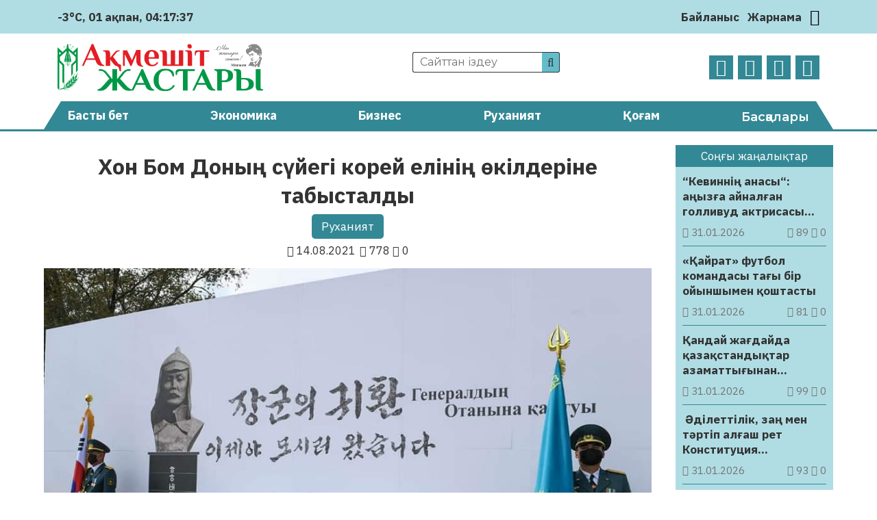

--- FILE ---
content_type: text/html; charset=UTF-8
request_url: https://aqmeshit-zhastary.kz/ruhaniat/hon-bom-donyng-suejegi-korej-elining-oekilderine-tabystaldy-10558/
body_size: 13781
content:
<!DOCTYPE html>
<html lang="ru">
<head>
	<meta charset="UTF-8">
    <meta name="viewport" content="width=device-width, initial-scale=1.0">
    <meta name="format-detection" content="telephone=no">
	<!-- Yandex.Metrika counter -->
	<script type="text/javascript" >
		(function(m,e,t,r,i,k,a){m[i]=m[i]||function(){(m[i].a=m[i].a||[]).push(arguments)};
		m[i].l=1*new Date();k=e.createElement(t),a=e.getElementsByTagName(t)[0],k.async=1,k.src=r,a.parentNode.insertBefore(k,a)})
		(window, document, "script", "https://mc.yandex.ru/metrika/tag.js", "ym");

		ym(69737419, "init", {
				clickmap:true,
				trackLinks:true,
				accurateTrackBounce:true
		});
	</script>
	<noscript><div><img src="https://mc.yandex.ru/watch/69737419" style="position:absolute; left:-9999px;" alt="" /></div></noscript>
	<!-- /Yandex.Metrika counter -->
	<title>Хон Бом Доның сүйегі корей елінің өкілдеріне табысталды &#8211; Ақмешіт жастары</title>
<meta name='robots' content='max-image-preview:large' />
<link rel='dns-prefetch' href='//s.w.org' />
<meta name="robots" content="index, follow"><meta property="og:site_name" content="Ақмешіт жастары"/><meta property="og:type" content="article"/><meta property="og:title" content="Хон Бом Доның сүйегі корей елінің өкілдеріне табысталды"/><meta property="og:url" content="https://aqmeshit-zhastary.kz/ruhaniat/hon-bom-donyng-suejegi-korej-elining-oekilderine-tabystaldy-10558/"/><meta property="og:image" content="https://aqmeshit-zhastary.kz/wp-content/uploads/2021/08/fb_img_1628949188408.jpg"/><meta property="og:description" content="Бүгін Корея Республикасы ресми делегациясы жұмыс сапарымен Сыр еліне келді. Корея Республикасының патриоттар және ардагерлер жөніндегі министрі Хван Ги Чхоль бастаған делегацияны облыс әкімі Гүлшара Әбдіқалықова, облыс әкімінің орынбасары Серік Ахмет, Қызылорда қаласы әкімінің міндетін атқарушысы Бектас Нуридинов және Қызылорда облысының кәріс этномәдени бірлестігінің жетекшісі Елена Ким күтіп алды. Шетелдік делегация құрамында Корея Республикасының патриоттар [&hellip;]"/><meta name="twitter:card" value="summary" /><meta name="twitter:url" value="https://aqmeshit-zhastary.kz/ruhaniat/hon-bom-donyng-suejegi-korej-elining-oekilderine-tabystaldy-10558/" /><meta name="twitter:title" value="Хон Бом Доның сүйегі корей елінің өкілдеріне табысталды" /><meta name="twitter:description" value="Бүгін Корея Республикасы ресми делегациясы жұмыс сапарымен Сыр еліне келді. Корея Республикасының патриоттар және ардагерлер жөніндегі министрі Хван Ги Чхоль бастаған делегацияны облыс әкімі Гүлшара Әбдіқалықова, облыс әкімінің орынбасары Серік Ахмет, Қызылорда қаласы әкімінің міндетін атқарушысы Бектас Нуридинов және Қызылорда облысының кәріс этномәдени бірлестігінің жетекшісі Елена Ким күтіп алды. Шетелдік делегация құрамында Корея Республикасының патриоттар [&hellip;]" /><meta name="twitter:image" value="https://aqmeshit-zhastary.kz/wp-content/uploads/2021/08/fb_img_1628949188408.jpg" /><link rel='stylesheet' id='wp-block-library-css'  href='https://aqmeshit-zhastary.kz/wp-includes/css/dist/block-library/style.min.css' type='text/css' media='all' />
<style id='global-styles-inline-css' type='text/css'>
body{--wp--preset--color--black: #000000;--wp--preset--color--cyan-bluish-gray: #abb8c3;--wp--preset--color--white: #ffffff;--wp--preset--color--pale-pink: #f78da7;--wp--preset--color--vivid-red: #cf2e2e;--wp--preset--color--luminous-vivid-orange: #ff6900;--wp--preset--color--luminous-vivid-amber: #fcb900;--wp--preset--color--light-green-cyan: #7bdcb5;--wp--preset--color--vivid-green-cyan: #00d084;--wp--preset--color--pale-cyan-blue: #8ed1fc;--wp--preset--color--vivid-cyan-blue: #0693e3;--wp--preset--color--vivid-purple: #9b51e0;--wp--preset--gradient--vivid-cyan-blue-to-vivid-purple: linear-gradient(135deg,rgba(6,147,227,1) 0%,rgb(155,81,224) 100%);--wp--preset--gradient--light-green-cyan-to-vivid-green-cyan: linear-gradient(135deg,rgb(122,220,180) 0%,rgb(0,208,130) 100%);--wp--preset--gradient--luminous-vivid-amber-to-luminous-vivid-orange: linear-gradient(135deg,rgba(252,185,0,1) 0%,rgba(255,105,0,1) 100%);--wp--preset--gradient--luminous-vivid-orange-to-vivid-red: linear-gradient(135deg,rgba(255,105,0,1) 0%,rgb(207,46,46) 100%);--wp--preset--gradient--very-light-gray-to-cyan-bluish-gray: linear-gradient(135deg,rgb(238,238,238) 0%,rgb(169,184,195) 100%);--wp--preset--gradient--cool-to-warm-spectrum: linear-gradient(135deg,rgb(74,234,220) 0%,rgb(151,120,209) 20%,rgb(207,42,186) 40%,rgb(238,44,130) 60%,rgb(251,105,98) 80%,rgb(254,248,76) 100%);--wp--preset--gradient--blush-light-purple: linear-gradient(135deg,rgb(255,206,236) 0%,rgb(152,150,240) 100%);--wp--preset--gradient--blush-bordeaux: linear-gradient(135deg,rgb(254,205,165) 0%,rgb(254,45,45) 50%,rgb(107,0,62) 100%);--wp--preset--gradient--luminous-dusk: linear-gradient(135deg,rgb(255,203,112) 0%,rgb(199,81,192) 50%,rgb(65,88,208) 100%);--wp--preset--gradient--pale-ocean: linear-gradient(135deg,rgb(255,245,203) 0%,rgb(182,227,212) 50%,rgb(51,167,181) 100%);--wp--preset--gradient--electric-grass: linear-gradient(135deg,rgb(202,248,128) 0%,rgb(113,206,126) 100%);--wp--preset--gradient--midnight: linear-gradient(135deg,rgb(2,3,129) 0%,rgb(40,116,252) 100%);--wp--preset--duotone--dark-grayscale: url('#wp-duotone-dark-grayscale');--wp--preset--duotone--grayscale: url('#wp-duotone-grayscale');--wp--preset--duotone--purple-yellow: url('#wp-duotone-purple-yellow');--wp--preset--duotone--blue-red: url('#wp-duotone-blue-red');--wp--preset--duotone--midnight: url('#wp-duotone-midnight');--wp--preset--duotone--magenta-yellow: url('#wp-duotone-magenta-yellow');--wp--preset--duotone--purple-green: url('#wp-duotone-purple-green');--wp--preset--duotone--blue-orange: url('#wp-duotone-blue-orange');--wp--preset--font-size--small: 13px;--wp--preset--font-size--medium: 20px;--wp--preset--font-size--large: 36px;--wp--preset--font-size--x-large: 42px;}.has-black-color{color: var(--wp--preset--color--black) !important;}.has-cyan-bluish-gray-color{color: var(--wp--preset--color--cyan-bluish-gray) !important;}.has-white-color{color: var(--wp--preset--color--white) !important;}.has-pale-pink-color{color: var(--wp--preset--color--pale-pink) !important;}.has-vivid-red-color{color: var(--wp--preset--color--vivid-red) !important;}.has-luminous-vivid-orange-color{color: var(--wp--preset--color--luminous-vivid-orange) !important;}.has-luminous-vivid-amber-color{color: var(--wp--preset--color--luminous-vivid-amber) !important;}.has-light-green-cyan-color{color: var(--wp--preset--color--light-green-cyan) !important;}.has-vivid-green-cyan-color{color: var(--wp--preset--color--vivid-green-cyan) !important;}.has-pale-cyan-blue-color{color: var(--wp--preset--color--pale-cyan-blue) !important;}.has-vivid-cyan-blue-color{color: var(--wp--preset--color--vivid-cyan-blue) !important;}.has-vivid-purple-color{color: var(--wp--preset--color--vivid-purple) !important;}.has-black-background-color{background-color: var(--wp--preset--color--black) !important;}.has-cyan-bluish-gray-background-color{background-color: var(--wp--preset--color--cyan-bluish-gray) !important;}.has-white-background-color{background-color: var(--wp--preset--color--white) !important;}.has-pale-pink-background-color{background-color: var(--wp--preset--color--pale-pink) !important;}.has-vivid-red-background-color{background-color: var(--wp--preset--color--vivid-red) !important;}.has-luminous-vivid-orange-background-color{background-color: var(--wp--preset--color--luminous-vivid-orange) !important;}.has-luminous-vivid-amber-background-color{background-color: var(--wp--preset--color--luminous-vivid-amber) !important;}.has-light-green-cyan-background-color{background-color: var(--wp--preset--color--light-green-cyan) !important;}.has-vivid-green-cyan-background-color{background-color: var(--wp--preset--color--vivid-green-cyan) !important;}.has-pale-cyan-blue-background-color{background-color: var(--wp--preset--color--pale-cyan-blue) !important;}.has-vivid-cyan-blue-background-color{background-color: var(--wp--preset--color--vivid-cyan-blue) !important;}.has-vivid-purple-background-color{background-color: var(--wp--preset--color--vivid-purple) !important;}.has-black-border-color{border-color: var(--wp--preset--color--black) !important;}.has-cyan-bluish-gray-border-color{border-color: var(--wp--preset--color--cyan-bluish-gray) !important;}.has-white-border-color{border-color: var(--wp--preset--color--white) !important;}.has-pale-pink-border-color{border-color: var(--wp--preset--color--pale-pink) !important;}.has-vivid-red-border-color{border-color: var(--wp--preset--color--vivid-red) !important;}.has-luminous-vivid-orange-border-color{border-color: var(--wp--preset--color--luminous-vivid-orange) !important;}.has-luminous-vivid-amber-border-color{border-color: var(--wp--preset--color--luminous-vivid-amber) !important;}.has-light-green-cyan-border-color{border-color: var(--wp--preset--color--light-green-cyan) !important;}.has-vivid-green-cyan-border-color{border-color: var(--wp--preset--color--vivid-green-cyan) !important;}.has-pale-cyan-blue-border-color{border-color: var(--wp--preset--color--pale-cyan-blue) !important;}.has-vivid-cyan-blue-border-color{border-color: var(--wp--preset--color--vivid-cyan-blue) !important;}.has-vivid-purple-border-color{border-color: var(--wp--preset--color--vivid-purple) !important;}.has-vivid-cyan-blue-to-vivid-purple-gradient-background{background: var(--wp--preset--gradient--vivid-cyan-blue-to-vivid-purple) !important;}.has-light-green-cyan-to-vivid-green-cyan-gradient-background{background: var(--wp--preset--gradient--light-green-cyan-to-vivid-green-cyan) !important;}.has-luminous-vivid-amber-to-luminous-vivid-orange-gradient-background{background: var(--wp--preset--gradient--luminous-vivid-amber-to-luminous-vivid-orange) !important;}.has-luminous-vivid-orange-to-vivid-red-gradient-background{background: var(--wp--preset--gradient--luminous-vivid-orange-to-vivid-red) !important;}.has-very-light-gray-to-cyan-bluish-gray-gradient-background{background: var(--wp--preset--gradient--very-light-gray-to-cyan-bluish-gray) !important;}.has-cool-to-warm-spectrum-gradient-background{background: var(--wp--preset--gradient--cool-to-warm-spectrum) !important;}.has-blush-light-purple-gradient-background{background: var(--wp--preset--gradient--blush-light-purple) !important;}.has-blush-bordeaux-gradient-background{background: var(--wp--preset--gradient--blush-bordeaux) !important;}.has-luminous-dusk-gradient-background{background: var(--wp--preset--gradient--luminous-dusk) !important;}.has-pale-ocean-gradient-background{background: var(--wp--preset--gradient--pale-ocean) !important;}.has-electric-grass-gradient-background{background: var(--wp--preset--gradient--electric-grass) !important;}.has-midnight-gradient-background{background: var(--wp--preset--gradient--midnight) !important;}.has-small-font-size{font-size: var(--wp--preset--font-size--small) !important;}.has-medium-font-size{font-size: var(--wp--preset--font-size--medium) !important;}.has-large-font-size{font-size: var(--wp--preset--font-size--large) !important;}.has-x-large-font-size{font-size: var(--wp--preset--font-size--x-large) !important;}
</style>
<link rel='stylesheet' id='style-css'  href='https://aqmeshit-zhastary.kz/wp-content/themes/aqmeshit-zhastary/style.css' type='text/css' media='all' />
<link rel='stylesheet' id='font-awesome.min-css'  href='https://aqmeshit-zhastary.kz/wp-content/themes/aqmeshit-zhastary/libs/font-awesome/css/font-awesome.min.css' type='text/css' media='all' />
<link rel='stylesheet' id='slick-styles-css'  href='https://aqmeshit-zhastary.kz/wp-content/themes/aqmeshit-zhastary/libs/slick/slick.css' type='text/css' media='all' />
<script type='text/javascript' src='https://aqmeshit-zhastary.kz/wp-includes/js/jquery/jquery.min.js' id='jquery-core-js'></script>
<script type='text/javascript' src='https://aqmeshit-zhastary.kz/wp-includes/js/jquery/jquery-migrate.min.js' id='jquery-migrate-js'></script>
<link rel="canonical" href="https://aqmeshit-zhastary.kz/ruhaniat/hon-bom-donyng-suejegi-korej-elining-oekilderine-tabystaldy-10558/" />
	<script type="text/javascript">
	    var ajaxurl = 'https://aqmeshit-zhastary.kz/wp-admin/admin-ajax.php';
	</script>
	<style>.pseudo-clearfy-link { color: #008acf; cursor: pointer;}.pseudo-clearfy-link:hover { text-decoration: none;}</style><link rel="icon" href="https://aqmeshit-zhastary.kz/wp-content/uploads/2020/10/logo-AZH-150x150.png" sizes="32x32" />
<link rel="icon" href="https://aqmeshit-zhastary.kz/wp-content/uploads/2020/10/logo-AZH.png" sizes="192x192" />
<link rel="apple-touch-icon" href="https://aqmeshit-zhastary.kz/wp-content/uploads/2020/10/logo-AZH.png" />
<meta name="msapplication-TileImage" content="https://aqmeshit-zhastary.kz/wp-content/uploads/2020/10/logo-AZH.png" />
		<style type="text/css" id="wp-custom-css">
			@import url('https://fonts.googleapis.com/css2?family=IBM+Plex+Sans:ital,wght@0,400;0,700;1,400;1,700&display=swap');

body {
	font-family: 'IBM Plex Sans', sans-serif;
	font-size: 17px;
}

.ccfic {
	font-size: .8em;
    line-height: 1.5em;
    text-align: left;
	color: #333;
}

.readmore-news
.ccfic {
    display: none;
		}
	
.wp-block-image figcaption {
	text-align: center;
	font-size: .8em;
	font-style: italic;
	color: #333;
}

.weather .weather-icon {
	display: none
}

.site-descr {
	display: none
}

.main-header__contacts a {
	display: none
}

.news-list__item a .article-thumbnail {
  background-position: top;
}		</style>
		</head>
<body>
	<header id="main-header">
		<div class="main-header__top">
			<div class="wrapper">
													<div class="weather">
	                    <img src="https://aqmeshit-zhastary.kz/wp-content/themes/aqmeshit-zhastary/img/weather/02d.svg" class="weather-icon" title="Немного облачно">
	                    <p>-3°C</p>
	                    <p id="date_now"></p>
	                    <p id="time_now"></p>
                    </div>
                				<div class="main-header__contacts">
					<a href="tel:+77242401110"><i class="fa fa-phone" aria-hidden="true"></i> +7(7242)40-11-10</a>
					<a href="mailto:aqmeshit.jastary@gmail.com"><i class="fa fa-envelope-o" aria-hidden="true"></i> aqmeshit.jastary@gmail.com</a>
				</div>
				<nav class="main-header__nav">
					<ul id="menu-verhnee-menju" class="main-header__nav-list"><li id="menu-item-26" class="menu-item menu-item-type-post_type menu-item-object-page menu-item-26"><a href="https://aqmeshit-zhastary.kz/bajlanys/">Байланыс</a></li>
<li id="menu-item-25" class="menu-item menu-item-type-post_type menu-item-object-page menu-item-25"><a href="https://aqmeshit-zhastary.kz/zharnama/">Жарнама</a></li>
</ul>					<button class="btn-toggle" title="Переключить тему"><i class="fa fa-moon-o"></i></button>		
				</nav>
			</div>
		</div>
		<div class="main-header__bottom wrapper">
			<a href="https://aqmeshit-zhastary.kz" class="logo">
				<img src="https://aqmeshit-zhastary.kz/wp-content/themes/aqmeshit-zhastary/img/logo.png" alt="logo">
			</a>
			<div class="main-header__bottom-center">
				<div class="search">
					<form class="search-form" action="https://aqmeshit-zhastary.kz/" method="get">
	<input type="search" name="s" class="search-form__input" id="search-field" placeholder="Сайттан іздеу">
	<button type="submit" class="search-submit"><i class="fa fa-search"></i></button>
</form>			
				</div>
				<p class="site-descr">Қызылорда облыстық «Ақмешіт жастары» газетінің сайты</p>
			</div>
			<nav class="social-links">
				<ul class="social-links__list">
					<li><a href="https://www.facebook.com/aqmeshit.jastary" target="_blank"><i class="fa fa-facebook"></i></a></li>
					<li><a href="https://www.instagram.com/aqmeshiit_zhastary/" target="_blank"><i class="fa fa-instagram"></i></a></li>
					<li><a href="#" target="_blank"><i class="fa fa-twitter"></i></a></li>
					<li><a href="https://t.me/aqmeshitzhastary" target="_blank"><i class="fa fa-telegram"></i></a></li>
				</ul>
			</nav>
		</div>
		<nav class="main-menu">
			<div class="wrapper">
				<ul id="menu-glavnoe-menju" class="main-menu__list"><li id="menu-item-27" class="menu-item menu-item-type-post_type menu-item-object-page menu-item-home menu-item-27"><a href="https://aqmeshit-zhastary.kz/">Басты бет</a></li>
<li id="menu-item-30" class="menu-item menu-item-type-taxonomy menu-item-object-category menu-item-30"><a href="https://aqmeshit-zhastary.kz/category/jekonomika/">Экономика</a></li>
<li id="menu-item-75" class="menu-item menu-item-type-taxonomy menu-item-object-category menu-item-75"><a href="https://aqmeshit-zhastary.kz/category/biznes/">Бизнес</a></li>
<li id="menu-item-77" class="menu-item menu-item-type-taxonomy menu-item-object-category current-post-ancestor current-menu-parent current-post-parent menu-item-77"><a href="https://aqmeshit-zhastary.kz/category/ruhaniat/">Руханият</a></li>
<li id="menu-item-28" class="menu-item menu-item-type-taxonomy menu-item-object-category menu-item-28"><a href="https://aqmeshit-zhastary.kz/category/qogam/">Қоғам</a></li>
<li><button class="expand-menu" href="#">Басқалары</button><ul class="custom-menu"><li><a href='https://aqmeshit-zhastary.kz/category/it/'>IT</a></li><li><a href='https://aqmeshit-zhastary.kz/category/awa-rajy/'>Ауа райы</a></li><li><a href='https://aqmeshit-zhastary.kz/category/media/audio/'>Аудио</a></li><li><a href='https://aqmeshit-zhastary.kz/category/aedebiet/'>Әдебиет</a></li><li><a href='https://aqmeshit-zhastary.kz/category/alem/'>Әлем</a></li><li><a href='https://aqmeshit-zhastary.kz/category/aelewmet/'>Әлеумет</a></li><li><a href='https://aqmeshit-zhastary.kz/category/bajqaw/'>Байқау</a></li><li><a href='https://aqmeshit-zhastary.kz/category/basty-zhangalyqtar/'>Басты жаңалықтар</a></li><li><a href='https://aqmeshit-zhastary.kz/category/bez-rwbriki/'>Без рубрики</a></li><li><a href='https://aqmeshit-zhastary.kz/category/bilim/'>Білім</a></li><li><a href='https://aqmeshit-zhastary.kz/category/media/video/'>Видео</a></li><li><a href='https://aqmeshit-zhastary.kz/category/ghylym/'>Ғылым</a></li><li><a href='https://aqmeshit-zhastary.kz/category/densaulyq/'>Денсаулық</a></li><li><a href='https://aqmeshit-zhastary.kz/category/din/'>Дін</a></li><li><a href='https://aqmeshit-zhastary.kz/category/zhangalyqtar/'>Жаңалықтар</a></li><li><a href='https://aqmeshit-zhastary.kz/category/juzden-juirik/'>Жүзден жүйрік</a></li><li><a href='https://aqmeshit-zhastary.kz/category/quqyq/'>Құқық</a></li><li><a href='https://aqmeshit-zhastary.kz/category/qyzyqty-maelimet/'>Қызықты мәлімет</a></li><li><a href='https://aqmeshit-zhastary.kz/category/qylmys/'>Қылмыс</a></li><li><a href='https://aqmeshit-zhastary.kz/category/maedeniet/'>Мәдениет</a></li><li><a href='https://aqmeshit-zhastary.kz/category/media/'>Медиа</a></li><li><a href='https://aqmeshit-zhastary.kz/category/motivacija/'>Мотивация</a></li><li><a href='https://aqmeshit-zhastary.kz/category/oqigalar/'>Оқиғалар</a></li><li><a href='https://aqmeshit-zhastary.kz/category/oener/'>Өнер</a></li><li><a href='https://aqmeshit-zhastary.kz/category/redaktor-baghany/'>Редактор бағаны</a></li><li><a href='https://aqmeshit-zhastary.kz/category/saraptama/'>Сараптама</a></li><li><a href='https://aqmeshit-zhastary.kz/category/sajasat/'>Саясат</a></li><li><a href='https://aqmeshit-zhastary.kz/category/sport/'>Спорт</a></li><li><a href='https://aqmeshit-zhastary.kz/category/suhbat/'>Сұхбат</a></li><li><a href='https://aqmeshit-zhastary.kz/category/tanym/'>Таным</a></li><li><a href='https://aqmeshit-zhastary.kz/category/tarih/'>Тарих</a></li><li><a href='https://aqmeshit-zhastary.kz/category/twrizm/'>Туризм</a></li><li><a href='https://aqmeshit-zhastary.kz/category/finans/'>Финанс</a></li><li><a href='https://aqmeshit-zhastary.kz/category/photo/'>Фото</a></li><li><a href='https://aqmeshit-zhastary.kz/category/show-biznes/'>Шоу-бизнес</a></li><li><a href='https://aqmeshit-zhastary.kz/category/jekologija/'>Экология</a></li><li><a href='https://aqmeshit-zhastary.kz/category/jekskljuziv/'>Эксклюзив</a></li></ul></li></ul>							</div>
		</nav>
	</header>

	<button class="open-menu">
		<span></span>
		<span></span>
		<span></span>
		<span></span>
	</button>
<main class="aqmeshit-main single-page">
	<div class="wrapper">
		<div class="content-side">
				            <article class="single-post__article">
    <header class="single-page__header">
        <h1>Хон Бом Доның сүйегі корей елінің өкілдеріне табысталды</h1>
    	<ul class="single-post_cat-names">
			<li><a href="https://aqmeshit-zhastary.kz/category/ruhaniat/">Руханият</a></li>		</ul>
        <div class="post-data">
            <p class="pub-date"><i class="fa fa-calendar"></i> 14.08.2021</p>
            <p class="post-stats"> 
                <i class="fa fa-eye"></i> 778	            <i class="fa fa-comment-o"></i> 0            </p>
        </div>
		<div class="article-img">
			<img width="960" height="672" src="https://aqmeshit-zhastary.kz/wp-content/uploads/2021/08/fb_img_1628949188408.jpg" class="attachment-post-thumbnail size-post-thumbnail wp-post-image" alt="" srcset="https://aqmeshit-zhastary.kz/wp-content/uploads/2021/08/fb_img_1628949188408.jpg 960w, https://aqmeshit-zhastary.kz/wp-content/uploads/2021/08/fb_img_1628949188408-300x210.jpg 300w, https://aqmeshit-zhastary.kz/wp-content/uploads/2021/08/fb_img_1628949188408-768x538.jpg 768w" sizes="(max-width: 960px) 100vw, 960px" />		</div>
    </header>
	<div class="post-content">
		
<p><strong>Бүгін Корея Республикасы ресми делегациясы жұмыс сапарымен Сыр еліне келді.</strong></p>



<p>Корея Республикасының патриоттар және ардагерлер жөніндегі министрі Хван Ги Чхоль бастаған делегацияны облыс әкімі Гүлшара Әбдіқалықова, облыс әкімінің орынбасары Серік Ахмет, Қызылорда қаласы әкімінің міндетін атқарушысы Бектас Нуридинов және Қызылорда облысының кәріс этномәдени бірлестігінің жетекшісі Елена Ким күтіп алды.</p>



<p>Шетелдік делегация құрамында Корея Республикасының патриоттар және ардагерлер жөніндегі министрі Хван Ги Чхоль, Корея Республикасының Қазақстан Республикасындағы Төтенше және Өкілетті Елшісі Ку Хонг Сок, «Генерал Хон Бом До мемориалы» қорының Төрағасы У Вон Шик, актёр Чо Вон Джун және басқа да сала қызметкерлері бар.</p>



<p>Жұмыс сапардың басты мақсаты өткен ғасырдың басында жапон басқыншыларына қарсы корей партизандық қозғалысының батыры болған, генерал Хон Бом Доның сүйегін туған жеріне алып кету және екі ел арасындағы ынтымақтастықты дамыту бағытында бірлескен жобаларды талқылау.</p>



<p>Күтіп алу салтанатты шарасынан кейін шетелдік қонақтармен мен облыс басшылығы «Хон Бом До» мемориалдық кешеніне жол жүрді. Мемориалдық кешенде генерал Хон Бом Доның сүйегін Корей тарапына табыстау рәсімі өтті. Одан кейін Хон Бом До атындағы қордың төрағасы У Вон-шик генералдың өмірбаянын, өткен жолын елге жеткізді.</p>



<p>Хон Бом До 1868 жылы кедей шаруа отбасында дүниеге келген. Корей патриоты, жапон басқыншыларына қарсы қарулы күрестің бастаушыларының бірі. 1907 жылы Капсана ауданында аңшылардан партизандар отрядын құрды. 1918-1922 жылдары өткен Кеңес Қиыр Шығыстағы Азамат соғысына қатысты. 1919 жылдан бастап Маньчжурияда жапон колонизаторларына қарсы әрекет еткен «Тәуелсіздік армиясының» көрнекті ұйымдастырушысы болды. Азаматтық соғыс аяқталғаннан кейін Хон Бом До Кеңес Одағы аумағында өмір сүріп, 1937 жылы Қызылорда қаласына күштеп жер аударылды. Өмірінің соңғы жылдары Хон Бом До Қызылордадағы корей театрында күзетші болып жұмыс істеді. Генерал Хон Бом До 1943 жылы 25 қазанда Қызылорда қаласында 75 жасында қайтыс болды.</p>



<p>Шарада облыс әкімі Гүлшара Әбдіқалықова ұлт азаттық көтерілісінің батыры, генерал Хон Бом Доның сүйегін туған жеріне қайтару екі ел арасындағы татулықты одан әрі нығайта түсетінін айтты.</p>



<blockquote class="wp-block-quote"><p>«Биыл ел Тәуелсіздігіне мерейлі 30 жылдығында Сыр елінде көптеген игі шаралар атқарылуда. Мемлекетаралық деңгейдегі шаралар да көрініс табуда. Осы ретте, біздің республикамыздың тәуелсіздігін алғашқы болып мойындаған елдердің бірі – Корей мемлекетімен достық байланыс нық орнығып, ұлттық мүдде тоғысқан ізгі істер қолға алынғаны белгілі. Ел Президенті Қасым-Жомарт Кемелұлы Тоқаев Корея Президенті Мун Чже Иннің Қызылордада жерленген генерал Хон Бом Доның сүйегін тарихи отанына қайтару туралы сауалына қатысты оң шешім қабылдады. Ел басына күн туғанда қазақ халқы корейлерді құшақ жая қарсы алып, бауырына тартып, қол ұшын берді. Соның арқасында Қазақстанға жер аударылған корейлер аман қалып, бүгінгі күні тәуелсіз елімізді дамытуға зор үлес қосуда. Қазақ халқында «Достықта шекара жоқ» деген жақсы сөз бар. Қазақстан және Корей мемлекеттерінің арасындағы ынтымақ пен достық қарым-қатынастың мықтылығы да осындай ұлы тұлғаларымен байланысты болмақ», – деді аймақ басшысы.</p></blockquote>



<p>Мұнан кейін сөз Корея Республикасының патриоттар мен ардагерлер жөніндегі министрі Хван Ги Чхольге берілді.</p>



<p>Министр генерал Хон Бом Доның ерлігіне тоқталып, қазақ еліне көрсетілген құрмет үшін алғысын жеткізді. Сонымен қатар, «Қазақстан кәрістері Ассоциациясы» қоғамдық бірлестігінің жетекшісі Сергей Огайға, Қызылорда облысының Корей этно-мәдени бірлестігінің төрайымы Елена Кимге Алғыс хат табыстады.</p>



<p>Жергілікті корей халқының рәсімі бойынша еске алу шарасынан кейін Хон Бом Дон қабіріндегі сүйек қалдықтарын Қазақстандық құрмет қарауылының қатысуымен ресми шығарып салу рәсімі өтті.</p>



<p>Ертең Корея делегациясын Хон Бом Дон қабіріндегі сүйек қалдықтарымен туған жеріне ресми шығарып салу салтанатты шарасы өтеді деп жоспарлануда.</p>
<p> </p>
<h3 style="text-align: center;"><em><span style="color: #800080;"><a style="color: #800080;" href="https://t.me/aqmeshitzhastary" target="_blank" rel="noopener"><strong>Өзге де жаңалықтарды оқу үшін <span style="color: #0088cc;">Telegram арнамызға жазылыңыз!</span></strong></a></span></em></h3>
<p> </p>
	</div>
	<footer class="single-post__footer">
						<div class="social-sharing">
						<p>Әлеуметтік желілерде бөлісіңіз:</p>
			<ul class="social-sharing__list">
				<li>
					<a href="https://wa.me/?text=Хон Бом Доның сүйегі корей елінің өкілдеріне табысталды%20https://aqmeshit-zhastary.kz/ruhaniat/hon-bom-donyng-suejegi-korej-elining-oekilderine-tabystaldy-10558/" style="color: #25D366;" target="_blank">
						<i class="fa fa-whatsapp" aria-hidden="true"></i> 
					</a>
				</li>
				<li>
					<a href="https://t.me/share/url?url=https://aqmeshit-zhastary.kz/ruhaniat/hon-bom-donyng-suejegi-korej-elining-oekilderine-tabystaldy-10558/&text=Хон Бом Доның сүйегі корей елінің өкілдеріне табысталды" style="color: #0088cc;" target="_blank">
						<i class="fa fa-telegram" aria-hidden="true"></i>
					</a>
				</li>
				<li>
					<a href="https://vk.com/share.php?url=https://aqmeshit-zhastary.kz/ruhaniat/hon-bom-donyng-suejegi-korej-elining-oekilderine-tabystaldy-10558/&title=Хон Бом Доның сүйегі корей елінің өкілдеріне табысталды" style="color: #45668e;" target="_blank">
						<i class="fa fa-vk" aria-hidden="true"></i>
					</a>
				</li>
				<li>
					<a href="https://www.facebook.com/sharer/sharer.php?u=https://aqmeshit-zhastary.kz/ruhaniat/hon-bom-donyng-suejegi-korej-elining-oekilderine-tabystaldy-10558/" style="color: #3b5998;" target="_blank">
						<i class="fa fa-facebook" aria-hidden="true"></i>
					</a>
				</li>
				<li>
					<a target="_blank" href="https://twitter.com/intent/tweet?text=Хон Бом Доның сүйегі корей елінің өкілдеріне табысталды&url=https://aqmeshit-zhastary.kz/ruhaniat/hon-bom-donyng-suejegi-korej-elining-oekilderine-tabystaldy-10558/" style="color: #1da1f2;" target="_blank">
						<i class="fa fa-twitter" aria-hidden="true"></i>
					</a>
				</li>
				<li>
					<a target="_blank" href="https://connect.ok.ru/offer?title=Хон Бом Доның сүйегі корей елінің өкілдеріне табысталды&url=https://aqmeshit-zhastary.kz/ruhaniat/hon-bom-donyng-suejegi-korej-elining-oekilderine-tabystaldy-10558/&imageUrl=https://aqmeshit-zhastary.kz/wp-content/uploads/2021/08/fb_img_1628949188408.jpg" style="color: #ed812b;" target="_blank">
						<i class="fa fa-odnoklassniki" aria-hidden="true"></i>
					</a>
				</li>
			</ul>
		</div>
	</footer>
</article>


 
	            	            				
					<section class="readmore-news category-news triple-block">
						<header>
	                    	<p>Тағы да оқыңыз:</p>
	                	</header>
						<ul class="news-list">
		                    		                        <li class="news-list__item">
	<a href="https://aqmeshit-zhastary.kz/qyzyqty-maelimet/koergendi-adam-alystan-saelem-beredi-121859/" title="Көргенді адам алыстан сәлем береді">
		<div class="article-thumbnail" style="background-image: url('https://aqmeshit-zhastary.kz/wp-content/uploads/2026/01/2020_04_28_5.webp');">
		</div>
		<div class="article-info">
            <h3 class="article-heading">Көргенді адам алыстан сәлем береді</h3>
            <div class="post-data">
                <p class="pub-date"><i class="fa fa-calendar"></i> 29.01.2026</p>
                <p class="post-stats"> 
                    <i class="fa fa-eye"></i> 72                    <i class="fa fa-comment-o"></i> 0                </p>
            </div>
        </div>
	</a>
</li>		                    		                        <li class="news-list__item">
	<a href="https://aqmeshit-zhastary.kz/ruhaniat/qabilet-qanmen-berile-me-121840/" title="Қабілет қанмен беріле ме?">
		<div class="article-thumbnail" style="background-image: url('https://aqmeshit-zhastary.kz/wp-content/uploads/2026/01/dlja-kritikov.webp');">
		</div>
		<div class="article-info">
            <h3 class="article-heading">Қабілет қанмен беріле ме?</h3>
            <div class="post-data">
                <p class="pub-date"><i class="fa fa-calendar"></i> 29.01.2026</p>
                <p class="post-stats"> 
                    <i class="fa fa-eye"></i> 76                    <i class="fa fa-comment-o"></i> 0                </p>
            </div>
        </div>
	</a>
</li>		                    		                        <li class="news-list__item">
	<a href="https://aqmeshit-zhastary.kz/ruhaniat/ult-tarihyn-zhangasha-soejletken-qalamger-120072/" title="Ұлт тарихын жаңаша сөйлеткен қаламгер">
		<div class="article-thumbnail" style="background-image: url('https://aqmeshit-zhastary.kz/wp-content/uploads/2025/12/whatsapp-image-2025-12-25-at-12.08.55-e1766646717231.webp');">
		</div>
		<div class="article-info">
            <h3 class="article-heading">Ұлт тарихын жаңаша сөйлеткен қаламгер</h3>
            <div class="post-data">
                <p class="pub-date"><i class="fa fa-calendar"></i> 25.12.2025</p>
                <p class="post-stats"> 
                    <i class="fa fa-eye"></i> 151                    <i class="fa fa-comment-o"></i> 0                </p>
            </div>
        </div>
	</a>
</li>		                    		                        <li class="news-list__item">
	<a href="https://aqmeshit-zhastary.kz/ruhaniat/toqaev-zhas-aqyn-zhazwshylardy-marapattady-119981/" title="Тоқаев жас ақын-жазушыларды марапаттады">
		<div class="article-thumbnail" style="background-image: url('https://aqmeshit-zhastary.kz/wp-content/uploads/2025/12/full_1766552918fc38655fbf34bb0ff47680e48bcfb0a0_webp.webp');">
		</div>
		<div class="article-info">
            <h3 class="article-heading">Тоқаев жас ақын-жазушыларды марапаттады</h3>
            <div class="post-data">
                <p class="pub-date"><i class="fa fa-calendar"></i> 24.12.2025</p>
                <p class="post-stats"> 
                    <i class="fa fa-eye"></i> 129                    <i class="fa fa-comment-o"></i> 0                </p>
            </div>
        </div>
	</a>
</li>		                    		                        <li class="news-list__item">
	<a href="https://aqmeshit-zhastary.kz/ruhaniat/aqsh-ta-muhtar-maghawinning-zhyldyq-asy-oetti-119935/" title="АҚШ-та Мұхтар Мағауиннің жылдық асы өтті">
		<div class="article-thumbnail" style="background-image: url('https://aqmeshit-zhastary.kz/wp-content/uploads/2025/12/image_l.jpg-17.webp');">
		</div>
		<div class="article-info">
            <h3 class="article-heading">АҚШ-та Мұхтар Мағауиннің жылдық асы өтті</h3>
            <div class="post-data">
                <p class="pub-date"><i class="fa fa-calendar"></i> 23.12.2025</p>
                <p class="post-stats"> 
                    <i class="fa fa-eye"></i> 118                    <i class="fa fa-comment-o"></i> 0                </p>
            </div>
        </div>
	</a>
</li>		                    		                        <li class="news-list__item">
	<a href="https://aqmeshit-zhastary.kz/qogam/el-bolamyn-deseng-besigingdi-tueze-119625/" title="Ел боламын десең, бесігіңді түзе">
		<div class="article-thumbnail" style="background-image: url('https://aqmeshit-zhastary.kz/wp-content/uploads/2025/12/besik-zhyry-696x928-1-e1766031507737.webp');">
		</div>
		<div class="article-info">
            <h3 class="article-heading">Ел боламын десең, бесігіңді түзе</h3>
            <div class="post-data">
                <p class="pub-date"><i class="fa fa-calendar"></i> 18.12.2025</p>
                <p class="post-stats"> 
                    <i class="fa fa-eye"></i> 162                    <i class="fa fa-comment-o"></i> 0                </p>
            </div>
        </div>
	</a>
</li>		                    		                    		                </ul>
					</section>
				
					                </div>
        <aside class="main-sidebar">
	<div class="main-sidebar__wrapper">
						<div class="main-sidebar__latest">
				<div class="inline-news__wrapper">
					<header class="def-style">Соңғы жаңалықтар</header>
					<ul class="inline-news__list">
																			<li class="inline-news__list-item">
	<a href="https://aqmeshit-zhastary.kz/alem/kevinning-anasy-angyzgha-ajnalghan-gollivwd-aktrisasy-koez-zhumdy-122002/" title="“Кевиннің анасы“: аңызға айналған голливуд актрисасы көз жұмды">
		<h4 class="inline-news__item-heading">
												“Кевиннің анасы“: аңызға айналған голливуд актрисасы көз жұмды		</h4>
		<div class="post-data">
	        <p class="pub-date"><i class="fa fa-calendar"></i> 31.01.2026</p>
	        <p class="post-stats"> 
	            <i class="fa fa-eye"></i> 89	            <i class="fa fa-comment-o"></i> 0	        </p>
	    </div>
	</a>
</li>													<li class="inline-news__list-item">
	<a href="https://aqmeshit-zhastary.kz/sport/qajrat-fwtbol-komandasy-taghy-bir-ojynshymen-qoshtasty-121999/" title="&#171;Қайрат&#187; футбол командасы тағы бір ойыншымен қоштасты ">
		<h4 class="inline-news__item-heading">
												&#171;Қайрат&#187; футбол командасы тағы бір ойыншымен қоштасты 		</h4>
		<div class="post-data">
	        <p class="pub-date"><i class="fa fa-calendar"></i> 31.01.2026</p>
	        <p class="post-stats"> 
	            <i class="fa fa-eye"></i> 81	            <i class="fa fa-comment-o"></i> 0	        </p>
	    </div>
	</a>
</li>													<li class="inline-news__list-item">
	<a href="https://aqmeshit-zhastary.kz/zhangalyqtar/qandaj-zhaghdajda-qazaqstandyqtar-azamattyghynan-ajyrylady-konstitwcijada-koersetildi-121997/" title="Қандай жағдайда қазақстандықтар азаматтығынан айырылады: Конституцияда көрсетілді ">
		<h4 class="inline-news__item-heading">
												Қандай жағдайда қазақстандықтар азаматтығынан айырылады: Конституцияда көрсетілді 		</h4>
		<div class="post-data">
	        <p class="pub-date"><i class="fa fa-calendar"></i> 31.01.2026</p>
	        <p class="post-stats"> 
	            <i class="fa fa-eye"></i> 99	            <i class="fa fa-comment-o"></i> 0	        </p>
	    </div>
	</a>
</li>													<li class="inline-news__list-item">
	<a href="https://aqmeshit-zhastary.kz/zhangalyqtar/aedilettilik-zang-men-taertip-alghash-ret-konstitwcija-denggejinde-bekitiledi-121995/" title=" Әділеттілік, заң мен тәртіп алғаш рет Конституция деңгейінде бекітіледі">
		<h4 class="inline-news__item-heading">
												 Әділеттілік, заң мен тәртіп алғаш рет Конституция деңгейінде бекітіледі		</h4>
		<div class="post-data">
	        <p class="pub-date"><i class="fa fa-calendar"></i> 31.01.2026</p>
	        <p class="post-stats"> 
	            <i class="fa fa-eye"></i> 93	            <i class="fa fa-comment-o"></i> 0	        </p>
	    </div>
	</a>
</li>													<li class="inline-news__list-item">
	<a href="https://aqmeshit-zhastary.kz/zhangalyqtar/sheteldikterge-zher-satw-twraly-zhalghan-aqparat-resmi-tuerde-zhoqqa-shygharyldy-121993/" title="Шетелдіктерге жер сату туралы жалған ақпарат ресми түрде жоққа шығарылды">
		<h4 class="inline-news__item-heading">
												Шетелдіктерге жер сату туралы жалған ақпарат ресми түрде жоққа шығарылды		</h4>
		<div class="post-data">
	        <p class="pub-date"><i class="fa fa-calendar"></i> 31.01.2026</p>
	        <p class="post-stats"> 
	            <i class="fa fa-eye"></i> 95	            <i class="fa fa-comment-o"></i> 0	        </p>
	    </div>
	</a>
</li>													<li class="inline-news__list-item">
	<a href="https://aqmeshit-zhastary.kz/sport/qazaqstandyq-balwandar-halyqaralyq-twrnirde-eki-kuemis-medalge-ie-boldy-121989/" title="Қазақстандық балуандар халықаралық турнирде екі күміс медальге ие болды">
		<h4 class="inline-news__item-heading">
												Қазақстандық балуандар халықаралық турнирде екі күміс медальге ие болды		</h4>
		<div class="post-data">
	        <p class="pub-date"><i class="fa fa-calendar"></i> 31.01.2026</p>
	        <p class="post-stats"> 
	            <i class="fa fa-eye"></i> 120	            <i class="fa fa-comment-o"></i> 0	        </p>
	    </div>
	</a>
</li>													<li class="inline-news__list-item">
	<a href="https://aqmeshit-zhastary.kz/densaulyq/aelemdi-alangdatqan-awrw-zhanga-virwsqa-qarsy-vakcinany-klinikalyq-synaqtan-oetkizw-bastalady-121987/" title="Әлемді алаңдатқан ауру. Жаңа вирусқа қарсы вакцинаны клиникалық сынақтан өткізу басталады">
		<h4 class="inline-news__item-heading">
												Әлемді алаңдатқан ауру. Жаңа вирусқа қарсы вакцинаны клиникалық сынақтан өткізу басталады		</h4>
		<div class="post-data">
	        <p class="pub-date"><i class="fa fa-calendar"></i> 31.01.2026</p>
	        <p class="post-stats"> 
	            <i class="fa fa-eye"></i> 133	            <i class="fa fa-comment-o"></i> 0	        </p>
	    </div>
	</a>
</li>													<li class="inline-news__list-item">
	<a href="https://aqmeshit-zhastary.kz/zhangalyqtar/qazaqstan-respwblikasynyng-zhanga-konstitwcijasynyng-zhobasy-zharijalandy-121985/" title="Қазақстан Республикасының жаңа Конституциясының жобасы жарияланды">
		<h4 class="inline-news__item-heading">
												Қазақстан Республикасының жаңа Конституциясының жобасы жарияланды		</h4>
		<div class="post-data">
	        <p class="pub-date"><i class="fa fa-calendar"></i> 31.01.2026</p>
	        <p class="post-stats"> 
	            <i class="fa fa-eye"></i> 142	            <i class="fa fa-comment-o"></i> 0	        </p>
	    </div>
	</a>
</li>													<li class="inline-news__list-item">
	<a href="https://aqmeshit-zhastary.kz/zhangalyqtar/senat-toeraghasy-memleket-basshysynyngkonstitwcijalyq-reformasy-memleketqurylysyn-damytwdyng-zhanga-kezengi-121982/" title="Сенат Төрағасы: Мемлекет басшысының конституциялық реформасы – мемлекет құрылысын дамытудың жаңа кезеңі">
		<h4 class="inline-news__item-heading">
												Сенат Төрағасы: Мемлекет басшысының конституциялық реформасы – мемлекет құрылысын дамытудың жаңа кезеңі		</h4>
		<div class="post-data">
	        <p class="pub-date"><i class="fa fa-calendar"></i> 31.01.2026</p>
	        <p class="post-stats"> 
	            <i class="fa fa-eye"></i> 128	            <i class="fa fa-comment-o"></i> 0	        </p>
	    </div>
	</a>
</li>													<li class="inline-news__list-item">
	<a href="https://aqmeshit-zhastary.kz/zhangalyqtar/sajasi-zhangghyrw-zhaene-zhanga-konstitwcijalyq-model-senatta-ulttyq-muedde-dialog-alangynyng-otyrysy-oetti-121980/" title="Саяси жаңғыру және жаңа конституциялық модель: Сенатта «Ұлттық мүдде» диалог алаңының отырысы өтті">
		<h4 class="inline-news__item-heading">
												Саяси жаңғыру және жаңа конституциялық модель: Сенатта «Ұлттық мүдде» диалог алаңының отырысы өтті		</h4>
		<div class="post-data">
	        <p class="pub-date"><i class="fa fa-calendar"></i> 31.01.2026</p>
	        <p class="post-stats"> 
	            <i class="fa fa-eye"></i> 122	            <i class="fa fa-comment-o"></i> 0	        </p>
	    </div>
	</a>
</li>													<li class="inline-news__list-item">
	<a href="https://aqmeshit-zhastary.kz/zhangalyqtar/zhanga-konstitwcijanyng-zhobasy-egemendik-pen-awmaqtyq-tutastyq-oezgermejtin-qundylyqtar-121978/" title="Жаңа Конституцияның жобасы: егемендік пен аумақтық тұтастық – өзгермейтін құндылықтар">
		<h4 class="inline-news__item-heading">
												Жаңа Конституцияның жобасы: егемендік пен аумақтық тұтастық – өзгермейтін құндылықтар		</h4>
		<div class="post-data">
	        <p class="pub-date"><i class="fa fa-calendar"></i> 30.01.2026</p>
	        <p class="post-stats"> 
	            <i class="fa fa-eye"></i> 183	            <i class="fa fa-comment-o"></i> 0	        </p>
	    </div>
	</a>
</li>													<li class="inline-news__list-item">
	<a href="https://aqmeshit-zhastary.kz/zhangalyqtar/konstitwcijalyq-komissija-qazaqstannyng-zhanga-konstitwcijasynyng-birinshi-zhobasyn-dajyndady-121976/" title="Конституциялық комиссия Қазақстанның жаңа Конституциясының бірінші жобасын дайындады">
		<h4 class="inline-news__item-heading">
												Конституциялық комиссия Қазақстанның жаңа Конституциясының бірінші жобасын дайындады		</h4>
		<div class="post-data">
	        <p class="pub-date"><i class="fa fa-calendar"></i> 30.01.2026</p>
	        <p class="post-stats"> 
	            <i class="fa fa-eye"></i> 173	            <i class="fa fa-comment-o"></i> 0	        </p>
	    </div>
	</a>
</li>													<li class="inline-news__list-item">
	<a href="https://aqmeshit-zhastary.kz/qogam/strong-em-aralda-oqwshylar-ueji-men-oener-mektebi-salynbaq-em-strong-121974/" title="<strong><em>Аралда Оқушылар үйі мен Өнер мектебі салынбақ</em></strong>">
		<h4 class="inline-news__item-heading">
												<strong><em>Аралда Оқушылар үйі мен Өнер мектебі салынбақ</em></strong>		</h4>
		<div class="post-data">
	        <p class="pub-date"><i class="fa fa-calendar"></i> 30.01.2026</p>
	        <p class="post-stats"> 
	            <i class="fa fa-eye"></i> 186	            <i class="fa fa-comment-o"></i> 0	        </p>
	    </div>
	</a>
</li>													<li class="inline-news__list-item">
	<a href="https://aqmeshit-zhastary.kz/qogam/bagha-sharyqtady-qazaqstanda-qandaj-tawarlar-men-qyzmetter-tez-qymbattap-zhatyr-121971/" title="Баға шарықтады: Қазақстанда қандай тауарлар мен қызметтер тез қымбаттап жатыр">
		<h4 class="inline-news__item-heading">
												Баға шарықтады: Қазақстанда қандай тауарлар мен қызметтер тез қымбаттап жатыр		</h4>
		<div class="post-data">
	        <p class="pub-date"><i class="fa fa-calendar"></i> 30.01.2026</p>
	        <p class="post-stats"> 
	            <i class="fa fa-eye"></i> 199	            <i class="fa fa-comment-o"></i> 0	        </p>
	    </div>
	</a>
</li>													<li class="inline-news__list-item">
	<a href="https://aqmeshit-zhastary.kz/alem/zherge-oete-uqsas-ghalymdar-oemir-suerwge-qolajly-planetany-anyqtady-121969/" title="Жерге өте ұқсас: ғалымдар &#171;өмір сүруге қолайлы&#187; планетаны анықтады">
		<h4 class="inline-news__item-heading">
												Жерге өте ұқсас: ғалымдар &#171;өмір сүруге қолайлы&#187; планетаны анықтады		</h4>
		<div class="post-data">
	        <p class="pub-date"><i class="fa fa-calendar"></i> 30.01.2026</p>
	        <p class="post-stats"> 
	            <i class="fa fa-eye"></i> 175	            <i class="fa fa-comment-o"></i> 0	        </p>
	    </div>
	</a>
</li>																		<li><a href="https://aqmeshit-zhastary.kz/songghy-zhangalyqtar/" class="link-to-all">Барлық жаналық</a></li>
					</ul>
				</div>
			</div>
								<section class="section-pdf">
			<header>
				<p>PDF нұсқа</p>
				<a href="https://aqmeshit-zhastary.kz/pdf/">PDF мұрағат <i class="fa fa-arrow-right"></i></a>
			</header>
			                    		<a class="pdf-thumbnail" href="https://aqmeshit-zhastary.kz/pdf/5-645/">
        			<span>№5 (645)<br>29.01.2026</span>
        			<img width="1024" height="1698" src="https://aqmeshit-zhastary.kz/wp-content/uploads/2026/01/29.01.2026_page-0001.webp" class="attachment-full size-full wp-post-image" alt="" loading="lazy" srcset="https://aqmeshit-zhastary.kz/wp-content/uploads/2026/01/29.01.2026_page-0001.webp 1024w, https://aqmeshit-zhastary.kz/wp-content/uploads/2026/01/29.01.2026_page-0001-768x1274.webp 768w, https://aqmeshit-zhastary.kz/wp-content/uploads/2026/01/29.01.2026_page-0001-926x1536.webp 926w" sizes="(max-width: 1024px) 100vw, 1024px" />        		</a>
    		    				</section>
		<section class="section-polls">
            <div class="dem-polls"></div>        </section>
		<section class="inline-news habarlandyru">
			<div class="inline-news__wrapper">
				<header class="def-style">Хабарландыру</header>
				<ul class="inline-news__list">
																<li class="inline-news__list-item">
	<a href="https://aqmeshit-zhastary.kz/obyavleniya/polsha-respwblikasyna-11-bilim-berw-granty/" title="Польша Республикасына 11 білім беру гранты">
		<h4 class="inline-news__item-heading">
												Польша Республикасына 11 білім беру гранты		</h4>
		<div class="post-data">
	        <p class="pub-date"><i class="fa fa-calendar"></i> 26.03.2024</p>
	        <p class="post-stats"> 
	            <i class="fa fa-eye"></i> 19846	            <i class="fa fa-comment-o"></i> 0	        </p>
	    </div>
	</a>
</li>											<li class="inline-news__list-item">
	<a href="https://aqmeshit-zhastary.kz/obyavleniya/zhas-project-zhobasyna-qatyswgha-oetinish-qabyldaw-bastaldy/" title="«Zhas Project» жобасына қатысуға өтініш қабылдау басталды">
		<h4 class="inline-news__item-heading">
												«Zhas Project» жобасына қатысуға өтініш қабылдау басталды		</h4>
		<div class="post-data">
	        <p class="pub-date"><i class="fa fa-calendar"></i> 25.03.2024</p>
	        <p class="post-stats"> 
	            <i class="fa fa-eye"></i> 22408	            <i class="fa fa-comment-o"></i> 0	        </p>
	    </div>
	</a>
</li>											<li class="inline-news__list-item">
	<a href="https://aqmeshit-zhastary.kz/obyavleniya/erikti-zhandar-erligi/" title="Ерікті жандар ерлігі">
		<h4 class="inline-news__item-heading">
												Ерікті жандар ерлігі		</h4>
		<div class="post-data">
	        <p class="pub-date"><i class="fa fa-calendar"></i> 22.11.2020</p>
	        <p class="post-stats"> 
	            <i class="fa fa-eye"></i> 26687	            <i class="fa fa-comment-o"></i> 0	        </p>
	    </div>
	</a>
</li>											<li class="inline-news__list-item">
	<a href="https://aqmeshit-zhastary.kz/obyavleniya/zhalyn-zhastar-syjlyghy-beriledi/" title="«Жалын» жастар сыйлығы беріледі">
		<h4 class="inline-news__item-heading">
												«Жалын» жастар сыйлығы беріледі		</h4>
		<div class="post-data">
	        <p class="pub-date"><i class="fa fa-calendar"></i> 17.11.2020</p>
	        <p class="post-stats"> 
	            <i class="fa fa-eye"></i> 24603	            <i class="fa fa-comment-o"></i> 0	        </p>
	    </div>
	</a>
</li>											<li class="inline-news__list-item">
	<a href="https://aqmeshit-zhastary.kz/obyavleniya/habarlandyrw/" title="Қызылордада ауыл шаруашылығы өнімдерінің жәрмеңкесі өтеді">
		<h4 class="inline-news__item-heading">
												Қызылордада ауыл шаруашылығы өнімдерінің жәрмеңкесі өтеді		</h4>
		<div class="post-data">
	        <p class="pub-date"><i class="fa fa-calendar"></i> 22.10.2020</p>
	        <p class="post-stats"> 
	            <i class="fa fa-eye"></i> 23333	            <i class="fa fa-comment-o"></i> 0	        </p>
	    </div>
	</a>
</li>														</ul>
			</div>
		</section>
		<section class="aqmeshit-calendar">
			<header>
				<p class="def-style">Жаңалықтар мұрағаты</p>
			</header>
					<div id="ajax_ac_widget">
			<div class="select_ca">
				<select name="month" id="my_month" >
					<option value="01">Қаңтар</option><option value="02" selected="selected" >Ақпан</option><option value="03">Наурыз</option><option value="04">Сәуір</option><option value="05">Мамыр</option><option value="06">Маусым</option><option value="07">Шілде</option><option value="08">Тамыз</option><option value="09">Қыркүйек</option><option value="10">Қазан</option><option value="11">Қараша</option><option value="12">Желтоқсан</option>				</select>

					 

				<select name="Year" id="my_year" >
				<option value="2021">2021</option><option value="2022">2022</option><option value="2023">2023</option><option value="2024">2024</option><option value="2025">2025</option><option value="2026" selected="selected" >2026</option><option value="2027">2027</option><option value="2028">2028</option><option value="2029">2029</option><option value="2030">2030</option><option value="2031">2031</option>
				</select>
			</div><!--select ca -->
			<div class="clear" style="clear:both; margin-bottom: 5px;"></div>
            <div class="ajax-calendar">
            <div class="aj-loging" style="left: 49%;position: absolute;top: 50%; display:none"><img src="https://aqmeshit-zhastary.kz/wp-content/plugins/ajax-archive-calendar/loading.gif" /></div>
            
			<div id="my_calendar">
            	<table id="my-calendar">
	<thead>
	<tr>
		<th class="Дс" scope="col" title="Дүйсенбі">Дс</th>
		<th class="Сс" scope="col" title="Сейсенбі">Сс</th>
		<th class="Сә" scope="col" title="Сәрсенбі">Сә</th>
		<th class="Бс" scope="col" title="Бейсенбі">Бс</th>
		<th class="Жм" scope="col" title="Жұма">Жм</th>
		<th class="Сб" scope="col" title="Сенбі">Сб</th>
		<th class="Жс" scope="col" title="Жексенбі">Жс</th>
	</tr>
	</thead>

	<tbody>
	<tr>
		<td colspan="6" class="pad">&nbsp;</td><td id="today"  ><span class="notpost">1</span></td>
	</tr>
	<tr>
		<td class="notday"><span class="notpost">2</span></td><td class="notday"><span class="notpost">3</span></td><td class="notday"><span class="notpost">4</span></td><td class="notday"><span class="notpost">5</span></td><td class="notday"><span class="notpost">6</span></td><td class="notday"><span class="notpost">7</span></td><td class="notday"><span class="notpost">8</span></td>
	</tr>
	<tr>
		<td class="notday"><span class="notpost">9</span></td><td class="notday"><span class="notpost">10</span></td><td class="notday"><span class="notpost">11</span></td><td class="notday"><span class="notpost">12</span></td><td class="notday"><span class="notpost">13</span></td><td class="notday"><span class="notpost">14</span></td><td class="notday"><span class="notpost">15</span></td>
	</tr>
	<tr>
		<td class="notday"><span class="notpost">16</span></td><td class="notday"><span class="notpost">17</span></td><td class="notday"><span class="notpost">18</span></td><td class="notday"><span class="notpost">19</span></td><td class="notday"><span class="notpost">20</span></td><td class="notday"><span class="notpost">21</span></td><td class="notday"><span class="notpost">22</span></td>
	</tr>
	<tr>
		<td class="notday"><span class="notpost">23</span></td><td class="notday"><span class="notpost">24</span></td><td class="notday"><span class="notpost">25</span></td><td class="notday"><span class="notpost">26</span></td><td class="notday"><span class="notpost">27</span></td><td class="notday"><span class="notpost">28</span></td>
		<td class="pad" colspan="1">&nbsp;</td>
	</tr>
	</tbody>
	</table>			</div><!--my_calendar -->
            <div class="clear" style="clear:both;"></div>
			</div>
			<script type="text/javascript" >
				jQuery('#my_month,#my_year').change(function (e) {
					var bna=0;					jQuery(".aj-loging").css("display", "block");
					jQuery("#my_calendar").css("opacity", "0.30");
					var mon = jQuery('#my_month').val();
					var year = jQuery('#my_year').val();
					var to = year + mon;
					var data = {
						action: 'ajax_ac',
						ma: to,
						bn:bna,

					};

					// since 2.8 ajaxurl is always defined in the admin header and points to admin-ajax.php
					jQuery.get(ajaxurl, data, function (response) {
						jQuery("#my_calendar").html(response);
						jQuery(".aj-loging").css("display", "none");
						jQuery("#my_calendar").css("opacity", "1.00");
					});

				});
			
			</script>
		</div>

				</section>
	</div>
</aside>
	</div>
</main>

	<footer id="main-footer">
		<div class="wrapper">
			<div class="main-footer__top">
				<a href="https://aqmeshit-zhastary.kz" class="logo">
					<img src="https://aqmeshit-zhastary.kz/wp-content/themes/aqmeshit-zhastary/img/logo.png" alt="logo">
				</a>
				<div class="copyrights">
					<p>© 2026. Aqmeshit-zhastary.kz ақпараттық агенттігі.</p>
					<p>Қазақстан Республикасы Ақпарат және Қоғамдық даму министрлігі,Ақпарат комитетінің тіркеу туралы № KZ96VPY00052427 куәлігі 21.07.2022 жылы берілген</p>
				</div>
				<div class="copyrights-owner">
					<a href="https://syr-media.kz" target="_blank"><img src="https://aqmeshit-zhastary.kz/wp-content/themes/aqmeshit-zhastary/img/logo-syr.png" alt="Сыр медиа"></a>
					<p>Меншік иесі: «Сыр медиа» ЖШС.</p>
				</div>
			</div>
		</div>
		<nav class="main-footer__nav">
			<div class="wrapper">
				<ul id="menu-nizhnee-menju" class="footer-menu__list"><li id="menu-item-44" class="menu-item menu-item-type-post_type menu-item-object-page menu-item-44"><a href="https://aqmeshit-zhastary.kz/basshylyq/">Басшылық</a></li>
<li id="menu-item-43" class="menu-item menu-item-type-post_type menu-item-object-page menu-item-43"><a href="https://aqmeshit-zhastary.kz/redakcija/">Редакция</a></li>
<li id="menu-item-41" class="menu-item menu-item-type-post_type menu-item-object-page menu-item-41"><a href="https://aqmeshit-zhastary.kz/sajt-kartasy/">Сайт картасы</a></li>
<li id="menu-item-42" class="menu-item menu-item-type-post_type menu-item-object-page menu-item-42"><a href="https://aqmeshit-zhastary.kz/materialdardy-pajdalanw-erezheleri/">Материалдарды пайдалану ережелері</a></li>
</ul>	
				<div class="counterNdeveloper">
					<!-- Yandex.Metrika informer -->
					<a href="https://metrika.yandex.ru/stat/?id=69737419&amp;from=informer"
					target="_blank" rel="nofollow"><img src="https://informer.yandex.ru/informer/69737419/3_1_A668BDFF_86489DFF_1_pageviews"
					style="width:88px; height:31px; border:0;" alt="Яндекс.Метрика" title="Яндекс.Метрика: данные за сегодня (просмотры, визиты и уникальные посетители)" class="ym-advanced-informer" data-cid="69737419" data-lang="ru" /></a>
					<!-- /Yandex.Metrika informer -->
					<p><a href="https://old.aqmeshit-zhastary.kz" target="_blank">Сайттың ескі нұсқасы</a></p>
					<p>Сайтты жасаған<br><a href="https://beoblood.kz" target="_blank">«Beoblood» веб-студиясы</a></p>
				</div>
			</div>
		</nav>
	</footer>
	<button id="to-top"><i class="fa fa-angle-double-up"></i></button>
			<script id="kama_spamblock">
			window.addEventListener( 'DOMContentLoaded', function() {
				document.addEventListener( 'mousedown', handleSubmit );
				document.addEventListener( 'touchstart', handleSubmit );
				document.addEventListener( 'keypress', handleSubmit );

				function handleSubmit( ev ){
					let sbmt = ev.target.closest( '#submit' );
					if( ! sbmt ){
						return;
					}

					let input = document.createElement( 'input' );
					let date = new Date();

					input.value = ''+ date.getUTCDate() + (date.getUTCMonth() + 1) + 'tNJyadNwIa';
					input.name = 'ksbn_code';
					input.type = 'hidden';

					sbmt.parentNode.insertBefore( input, sbmt );
				}
			} );
		</script>
		<script>var pseudo_links = document.querySelectorAll(".pseudo-clearfy-link");for (var i=0;i<pseudo_links.length;i++ ) { pseudo_links[i].addEventListener("click", function(e){   window.open( e.target.getAttribute("data-uri") ); }); }</script><script type='text/javascript' src='https://aqmeshit-zhastary.kz/wp-content/themes/aqmeshit-zhastary/libs/slick/slick.min.js' id='slick-js'></script>
<script type='text/javascript' src='https://aqmeshit-zhastary.kz/wp-content/themes/aqmeshit-zhastary/libs/js/scripts.js' id='scripts-js'></script>
</body>
</html>
